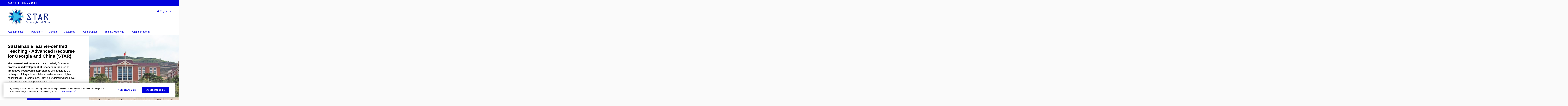

--- FILE ---
content_type: text/html; charset=utf-8
request_url: https://star.ped.muni.cz/
body_size: 12050
content:


<!doctype html>
<!--[if lte IE 9]>    <html lang="en" class="old-browser no-js no-touch"> <![endif]-->
<!--[if IE 9 ]>    <html lang="en" class="ie9 no-js no-touch"> <![endif]-->
<!--[if (gt IE 9)|!(IE)]><!-->
<html class="no-js" lang="en">
<!--<![endif]-->
<head>
    

<meta charset="utf-8" />
<meta name="viewport" content="width=device-width, initial-scale=1.0">

    <meta name="robots" content="index, follow">

<title>Sustainable Teaching – Advanced Recourse for Georgia and China</title>

<meta name="twitter:site" content="@muni_cz">
<meta name="twitter:card" content="summary">

    <meta name="author" content="Masaryk University" />
    <meta name="description" content="The international project STAR exclusively focuses on professional development of teachers in the area of innovative pedagogical approaches with regard to the delivery of high quality and labour market oriented higher education (HE) programmes. Such an undertaking has never been successful in the project countries." />
    <meta name="keywords" content="star, project star" />
    <meta name="twitter:title" content="Sustainable learner-centred Teaching - Advanced Recourse for Georgia and China (STAR) | Sustainable Teaching – Advanced Recourse for Georgia and China" />
    <meta property="og:title" content="Sustainable learner-centred Teaching - Advanced Recourse for Georgia and China (STAR) | Sustainable Teaching – Advanced Recourse for Georgia and China" />
    <meta name="twitter:description" content="The international project STAR exclusively focuses on professional development of teachers in the area of innovative pedagogical approaches with regard to the delivery of high quality and labour market oriented higher education (HE) programmes. Such an undertaking has never been successful in the project countries." />
    <meta property="og:description" content="The international project STAR exclusively focuses on professional development of teachers in the area of innovative pedagogical approaches with regard to the delivery of high quality and labour market oriented higher education (HE) programmes. Such an undertaking has never been successful in the project countries." />
    <meta property="og:image" content="https://cdn.muni.cz/media/2453745/shenzhen-polytechnic.jpg?upscale=false&width=1200" />
    <meta name="twitter:image" content="https://cdn.muni.cz/media/2453745/shenzhen-polytechnic.jpg?upscale=false&width=1200" />
    <meta property="og:url" content="https://star.ped.muni.cz/" />
    <meta property="og:site_name" content="Sustainable Teaching – Advanced Recourse for Georgia and China" />


            <link rel="stylesheet" type="text/css" href="https://cdn.muni.cz/css/MuniWeb/MuniWeb_MU/style.d4e758d911d44b3f7384.css" />
<script type="text/javascript" nonce="abadac89-1638-4f1f-9c11-fdc31354154e">/*! For license information please see muniweb-critical.f2b8e652ef8f9f2a5db3.js.LICENSE.txt */
!function(){function e(n){return e="function"==typeof Symbol&&"symbol"==typeof Symbol.iterator?function(e){return typeof e}:function(e){return e&&"function"==typeof Symbol&&e.constructor===Symbol&&e!==Symbol.prototype?"symbol":typeof e},e(n)}!function(n,t){function o(n,t){return e(n)===t}function i(){return"function"!=typeof t.createElement?t.createElement(arguments[0]):u?t.createElementNS.call(t,"http://www.w3.org/2000/svg",arguments[0]):t.createElement.apply(t,arguments)}function a(){var e=t.body;return e||((e=i(u?"svg":"body")).fake=!0),e}var s=[],c=[],r={_version:"3.3.1",_config:{classPrefix:"",enableClasses:!0,enableJSClass:!0,usePrefixes:!0},_q:[],on:function(e,n){var t=this;setTimeout((function(){n(t[e])}),0)},addTest:function(e,n,t){c.push({name:e,fn:n,options:t})},addAsyncTest:function(e){c.push({name:null,fn:e})}},l=function(){};l.prototype=r,l=new l;var d=t.documentElement,u="svg"===d.nodeName.toLowerCase(),f=r._config.usePrefixes?" -webkit- -moz- -o- -ms- ".split(" "):["",""];r._prefixes=f;var m=r.testStyles=function(e,n,o,s){var c,r,l,u,f="modernizr",m=i("div"),p=a();if(parseInt(o,10))for(;o--;)(l=i("div")).id=s?s[o]:f+(o+1),m.appendChild(l);return(c=i("style")).type="text/css",c.id="s"+f,(p.fake?p:m).appendChild(c),p.appendChild(m),c.styleSheet?c.styleSheet.cssText=e:c.appendChild(t.createTextNode(e)),m.id=f,p.fake&&(p.style.background="",p.style.overflow="hidden",u=d.style.overflow,d.style.overflow="hidden",d.appendChild(p)),r=n(m,e),p.fake?(p.parentNode.removeChild(p),d.style.overflow=u,d.offsetHeight):m.parentNode.removeChild(m),!!r};l.addTest("touch",(function(){var e;if("ontouchstart"in n||n.DocumentTouch&&t instanceof DocumentTouch)e=!0;else{var o=["@media (",f.join("touch-enabled),("),"heartz",")","{#modernizr{top:9px;position:absolute}}"].join("");m(o,(function(n){e=9===n.offsetTop}))}return e})),function(){var e,n,t,i,a,r;for(var d in c)if(c.hasOwnProperty(d)){if(e=[],(n=c[d]).name&&(e.push(n.name.toLowerCase()),n.options&&n.options.aliases&&n.options.aliases.length))for(t=0;t<n.options.aliases.length;t++)e.push(n.options.aliases[t].toLowerCase());for(i=o(n.fn,"function")?n.fn():n.fn,a=0;a<e.length;a++)1===(r=e[a].split(".")).length?l[r[0]]=i:(!l[r[0]]||l[r[0]]instanceof Boolean||(l[r[0]]=new Boolean(l[r[0]])),l[r[0]][r[1]]=i),s.push((i?"":"no-")+r.join("-"))}}(),function(e){var n=d.className,t=l._config.classPrefix||"";if(u&&(n=n.baseVal),l._config.enableJSClass){var o=new RegExp("(^|\\s)"+t+"no-js(\\s|$)");n=n.replace(o,"$1"+t+"js$2")}l._config.enableClasses&&(n+=" "+t+e.join(" "+t),u?d.className.baseVal=n:d.className=n)}(s),delete r.addTest,delete r.addAsyncTest;for(var p=0;p<l._q.length;p++)l._q[p]();n.Modernizr=l}(window,document),(navigator.maxTouchPoints>0||navigator.msMaxTouchPoints>0)&&(document.documentElement.className=document.documentElement.className.replace("no-touch","touch"))}(),function(e){e.oneTimeEvent=function(e,n,t){(t=t||document).addEventListener(e,(function t(o){return document.removeEventListener(e,t),n(o)}),!1)},e.isDocumentReady=!1,document.addEventListener("DocumentReady",(function(){e.isDocumentReady=!0})),e.elementReady=function(n,t){e.isDocumentReady?e.oneTimeEvent("ElementsReady."+n,t):e.oneTimeEvent("DocumentReady",t)},e.elementsReady=function(e,n){var t=function(o){e(o),!1!==n&&document.removeEventListener("ElementsReady",t)};document.addEventListener("ElementsReady",t,!1)},e.documentReady=function(e){document.addEventListener("DocumentReady",e,!1)};var n={};e.dictionary=function(e,t){if(null==t)return n[e];n[e]=t};var t={};e.items=function(e,n){if(null==n)return t[e];t[e]=n}}(window.Page=window.Page||{}),window.addEventListener("mc-consent",(function(e){e.detail.includes("mc-analytics")&&window.clarity&&window.clarity("consent")}));</script>

    

<script nonce="abadac89-1638-4f1f-9c11-fdc31354154e" type="text/javascript" class="mc-analytics">
    var _paq = window._paq = window._paq || [];
    
        _paq.push(['disableCookies']);
        _paq.push(['trackPageView']);
    (function() {
    var u="//analytics-test.ics.muni.cz:3500";
    _paq.push(['setTrackerUrl', u+'matomo.php']);
    _paq.push(['setSiteId', '599']);
    var d=document, g=d.createElement('script'), s=d.getElementsByTagName('script')[0];
    g.type='text/javascript'; g.async=true; g.src=u+'matomo.js'; s.parentNode.insertBefore(g,s);
    })();
</script>




<link rel="shortcut icon" type="image/x-icon" href="https://cdn.muni.cz/Css/_Shared/Favicons/410000.ico" />


    <style type="text/css">.bg-img1{background-position:65% 53%}.bg-img1{background-image:url('https://cdn.muni.cz/media/2453745/shenzhen-polytechnic.jpg?mode=crop&center=0.53,0.65&rnd=131388362530000000&upscale=false&width=1920&height=453');}@media(max-width: 2560px){.bg-img1{background-image:url('https://cdn.muni.cz/media/2453745/shenzhen-polytechnic.jpg?mode=crop&center=0.53,0.65&rnd=131388362530000000&upscale=false&width=1280&height=453');}}@media(max-width: 1920px){.bg-img1{background-image:url('https://cdn.muni.cz/media/2453745/shenzhen-polytechnic.jpg?mode=crop&center=0.53,0.65&rnd=131388362530000000&upscale=false&width=960&height=453');}}@media(max-width: 1600px){.bg-img1{background-image:url('https://cdn.muni.cz/media/2453745/shenzhen-polytechnic.jpg?mode=crop&center=0.53,0.65&rnd=131388362530000000&upscale=false&width=800&height=453');}}@media(max-width: 1239px){.bg-img1{background-image:url('https://cdn.muni.cz/media/2453745/shenzhen-polytechnic.jpg?mode=crop&center=0.53,0.65&rnd=131388362530000000&upscale=false&width=620&height=453');}}@media(max-width: 1023px){.bg-img1{background-image:url('https://cdn.muni.cz/media/2453745/shenzhen-polytechnic.jpg?mode=crop&center=0.53,0.65&rnd=131388362530000000&upscale=false&width=512&height=464');}}@media(max-width: 767px){.bg-img1{background-image:url('https://cdn.muni.cz/media/2453745/shenzhen-polytechnic.jpg?mode=crop&center=0.53,0.65&rnd=131388362530000000&upscale=false&width=768&height=446');}}@media(max-width: 479px){.bg-img1{background-image:url('https://cdn.muni.cz/media/2453745/shenzhen-polytechnic.jpg?mode=crop&center=0.53,0.65&rnd=131388362530000000&upscale=false&width=480&height=303');}}.bg-img1 {max-width: 2880px}@media(max-width:767px){.bg-img1.box-hero__img:before{padding-top:67%}}</style>







    
</head>

<body>
            <p class="menu-accessibility">
            <a title="Go to main content (shortcut: Alt + 2)" accesskey="2" href="#main">
                Go to main content
            </a>
            <span class="hide">|</span>
            <a href="#menu-main">Go to main menu</a>
        </p>

    
    

    <header class="header-min">
        <div class="row-main">
            <p class="header-min__logo" role="banner">
                <a href="https://www.muni.cz/en" target="_blank">
                        <svg xmlns="http://www.w3.org/2000/svg" viewbox="0 0 259.7 12.8">
        <desc>Masaryk University</desc>
            <path d="M0,0.11l0,12.6l1.96,0l0,-12.6l-1.96,0Zm2.03,0l1.23,12.6l0.66,0l-1.22,-12.6l-0.67,0Zm3.19,0l-1.22,12.6l0.66,0l1.23,-12.6l-0.67,0Zm0.74,0l0,12.6l1.98,0l0,-12.6l-1.98,0Zm8.71,0l-1.8,12.6l1.98,0l0.49,-3.67l2.44,0l0.49,3.67l2.02,0l-1.8,-12.6l-1.89,0l0.93,7.13l-1.96,0l0.95,-7.13l-1.85,0Zm14.49,12.71c1.64,0 3.17,-1.32 3.17,-3.01l0,-1.31c0,-1.57 -1.24,-2.76 -2.88,-3.04c-0.72,-0.13 -1.48,-0.36 -1.48,-1.21l0,-1.17c0,-0.68 0.61,-1.17 1.19,-1.17c0.58,0 1.19,0.49 1.19,1.17l0,0.7l1.98,0l0,-0.77c0,-1.69 -1.53,-3.01 -3.17,-3.01c-1.64,0 -3.17,1.32 -3.17,3.01l0,1.31c0,1.68 1.24,2.65 2.79,2.95c0.83,0.17 1.57,0.45 1.57,1.3l0,1.17c0,0.68 -0.61,1.17 -1.19,1.17c-0.58,0 -1.19,-0.49 -1.19,-1.17l0,-0.68l-1.98,0l0,0.75c0,1.69 1.53,3.01 3.17,3.01Zm10.71,-12.71l-1.8,12.6l1.98,0l0.49,-3.67l2.44,0l0.49,3.67l2.02,0l-1.8,-12.6l-1.89,0l0.93,7.13l-1.96,0l0.95,-7.13l-1.85,0Zm11.7,0l0,12.6l1.98,0l0,-4.95l0.94,0l1.83,4.95l2.14,0l-2.08,-5.36c0.91,-0.56 1.47,-1.57 1.47,-2.58l0,-1.65c0,-1.64 -1.37,-3.01 -3,-3.01l-3.28,0Zm2.9,5.76l-0.92,0l0,-3.96l0.92,0c0.74,0 1.42,0.5 1.42,1.3l0,1.13c0,1.13 -0.5,1.53 -1.42,1.53Zm11.54,2.07l0,4.77l1.89,0l0,-4.77l2.77,-7.83l-2.04,0l-1.67,5.08l-1.67,-5.08l-2.06,0l2.78,7.83Zm10.89,-7.83l0,12.6l1.98,0l0,-12.6l-1.98,0Zm2.08,6.26l2.4,6.34l2.14,0l-2.47,-6.43l2.29,-6.17l-2.07,0l-2.29,6.26Zm22.61,-6.26l0,9.7c0,1.69 1.53,3.01 3.17,3.01c1.64,0 3.17,-1.32 3.17,-3.01l0,-9.7l-1.98,0l0,9.63c0,0.68 -0.61,1.17 -1.19,1.17c-0.58,0 -1.19,-0.49 -1.19,-1.17l0,-9.63l-1.98,0Zm12.44,0l0,12.6l1.98,0l0,-12.6l-1.98,0Zm2.05,0l1.87,12.6l0.69,0l-1.87,-12.6l-0.69,0Zm2.63,0l0,12.6l1.98,0l0,-12.6l-1.98,0Zm8.55,11.9l0,0.7l5.38,0l0,-0.7l-1.71,0l0,-11.2l1.71,0l0,-0.7l-5.38,0l0,0.7l1.69,0l0,11.2l-1.69,0Zm11.63,-11.9l1.76,12.6l1.87,0l-1.63,-12.6l-2,0Zm5.34,0l-1.63,12.6l1.87,0l1.76,-12.6l-2,0Zm8.1,12.6l6.02,0l0,-1.8l-4.04,0l0,-3.92l3.82,0l0,-1.8l-3.82,0l0,-3.28l4.04,0l0,-1.8l-6.02,0l0,12.6Zm12.64,-12.6l0,12.6l1.98,0l0,-4.95l0.94,0l1.83,4.95l2.14,0l-2.08,-5.36c0.91,-0.56 1.47,-1.57 1.47,-2.58l0,-1.65c0,-1.64 -1.37,-3.01 -3,-3.01l-3.28,0Zm2.9,5.76l-0.92,0l0,-3.96l0.92,0c0.74,0 1.42,0.5 1.42,1.3l0,1.13c0,1.13 -0.5,1.53 -1.42,1.53Zm12.49,6.95c1.64,0 3.17,-1.32 3.17,-3.01l0,-1.31c0,-1.57 -1.24,-2.76 -2.88,-3.04c-0.72,-0.13 -1.48,-0.36 -1.48,-1.21l0,-1.17c0,-0.68 0.61,-1.17 1.19,-1.17c0.58,0 1.19,0.49 1.19,1.17l0,0.7l1.98,0l0,-0.77c0,-1.69 -1.53,-3.01 -3.17,-3.01c-1.64,0 -3.17,1.32 -3.17,3.01l0,1.31c0,1.68 1.24,2.65 2.79,2.95c0.83,0.17 1.57,0.45 1.57,1.3l0,1.17c0,0.68 -0.61,1.17 -1.19,1.17c-0.58,0 -1.19,-0.49 -1.19,-1.17l0,-0.68l-1.98,0l0,0.75c0,1.69 1.53,3.01 3.17,3.01Zm9.9,-0.81l0,0.7l5.38,0l0,-0.7l-1.71,0l0,-11.2l1.71,0l0,-0.7l-5.38,0l0,0.7l1.69,0l0,11.2l-1.69,0Zm14.31,-10.1l0,10.8l1.98,0l0,-10.8l2.86,0l0,-1.8l-7.7,0l0,1.8l2.86,0Zm12.64,6.03l0,4.77l1.89,0l0,-4.77l2.77,-7.83l-2.04,0l-1.67,5.08l-1.67,-5.08l-2.06,0l2.78,7.83Z" />
    </svg>

                </a>
            </p>
        </div>
    </header>

            <header class="header">
                <div class="header__wrap">
                    <div class="row-main">
                            <p class="header__logo" role="banner">
                                        <img src="/media/3153210/logo.png?mode=pad&amp;rnd=132076635110000000" class="main-logo" alt="Sustainable Teaching – Advanced Recourse for Georgia and China" width="300" height="122" />

                            </p>

                    <div class="header__side">
                        

                        
    <nav class="menu-lang menu-lang--select" aria-label="Language selection">
        <p class="menu-lang__selected">
            <span class="link menu-lang__selected__link">
                <span class="icon icon-globe"></span> English
            </span>
        </p>
        <p class="menu-lang__popup">
                <a href="/ka"
                   rel="alternate"
                   hreflang="ka"
                   lang="ka" class="menu-lang__popup__link">
                    ქართული
                </a>
                <a href="/zh"
                   rel="alternate"
                   hreflang="zh"
                   lang="zh" class="menu-lang__popup__link">
                    中文
                </a>
        </p>
    </nav>

                        
                        <!-- placeholder pro externí přihlášení (desktop) -->
                        <div class="user-menu-ext-std" style="display:none;"></div>                        


                        <nav class="menu-mobile" role="navigation">
                            <ul class="menu-mobile__list">

                                
    <li class="menu-mobile__item">
            <nav class="menu-lang menu-lang--select" aria-label="Language selection">
                <p class="menu-lang__selected">
                    <span class="link menu-lang__selected__link">
                        <span class="icon icon-globe"></span>
                    </span>
                </p>
                <p class="menu-lang__popup">
                        <a href="/ka"
                           rel="alternate"
                           hreflang="ka"
                           lang="ka" class="menu-lang__popup__link">
                            ქართული
                        </a>
                        <a href="/zh"
                           rel="alternate"
                           hreflang="zh"
                           lang="zh" class="menu-lang__popup__link">
                            中文
                        </a>
                </p>
            </nav>
    </li>

                                
                                <li class="user-menu-ext-mobile" style="display:none;"></li>



                                    <li class="menu-mobile__item">
                                        <a href="#" class="menu-mobile__link menu-mobile__link--burger">
                                            <span class="menu-mobile__burger"><span></span></span>
                                        </a>
                                    </li>
                            </ul>
                        </nav>

                    </div>

                            <nav id="menu-main" class="menu-primary" role="navigation">
                                <div class="menu-primary__holder">
                                    <div class="menu-primary__wrap">

    <ul class="menu-primary__list">
            <li class="menu-primary__item with-submenu">
        <span class="menu-primary__links">
            <a href="/about-project" class="menu-primary__link">
                <span class="menu-primary__inner">About project</span>
                    <span class="icon icon-angle-down"></span>
                
            </a>
                <a href="#" class="menu-primary__toggle icon icon-angle-down" aria-hidden="true"></a>
        </span>
            <div class="menu-submenu">
                    <ul class="menu-submenu__list">
            <li class="menu-submenu__item ">
        <span class="">
            <a href="/about-project/project-overview" class="menu-submenu__link">
                <span class="menu-primary__inner">Project overview</span>
                
            </a>
        </span>
    </li>
    <li class="menu-submenu__item ">
        <span class="">
            <a href="/about-project/our-objectives" class="menu-submenu__link">
                <span class="menu-primary__inner">Our objectives</span>
                
            </a>
        </span>
    </li>
    <li class="menu-submenu__item ">
        <span class="">
            <a href="/about-project/innovation" class="menu-submenu__link">
                <span class="menu-primary__inner">Innovation</span>
                
            </a>
        </span>
    </li>
    <li class="menu-submenu__item ">
        <span class="">
            <a href="/about-project/outcomes" class="menu-submenu__link">
                <span class="menu-primary__inner">Outcomes</span>
                
            </a>
        </span>
    </li>
    </ul>

            </div>
    </li>
    <li class="menu-primary__item with-submenu">
        <span class="menu-primary__links">
            <a href="/partners" class="menu-primary__link">
                <span class="menu-primary__inner">Partners</span>
                    <span class="icon icon-angle-down"></span>
                
            </a>
                <a href="#" class="menu-primary__toggle icon icon-angle-down" aria-hidden="true"></a>
        </span>
            <div class="menu-submenu">
                    <ul class="menu-submenu__list">
    <li class="menu-submenu__item ">
        <span class="menu-primary__links">
            <a href="/partners" class="menu-submenu__link">
                <span class="menu-primary__inner">Partners</span>
                
            </a>
        </span>
    </li>
            <li class="menu-submenu__item ">
        <span class="">
            <a href="/partners/bulgaria" class="menu-submenu__link">
                <span class="menu-primary__inner">Bulgaria</span>
                
            </a>
        </span>
    </li>
    <li class="menu-submenu__item ">
        <span class="">
            <a href="/partners/china" class="menu-submenu__link">
                <span class="menu-primary__inner">China</span>
                
            </a>
        </span>
    </li>
    <li class="menu-submenu__item ">
        <span class="">
            <a href="/partners/czech-republic" class="menu-submenu__link">
                <span class="menu-primary__inner">Czech Republic</span>
                
            </a>
        </span>
    </li>
    <li class="menu-submenu__item ">
        <span class="">
            <a href="/partners/denmark" class="menu-submenu__link">
                <span class="menu-primary__inner">Denmark</span>
                
            </a>
        </span>
    </li>
    <li class="menu-submenu__item ">
        <span class="">
            <a href="/partners/georgia" class="menu-submenu__link">
                <span class="menu-primary__inner">Georgia</span>
                
            </a>
        </span>
    </li>
    <li class="menu-submenu__item ">
        <span class="">
            <a href="/partners/portugal" class="menu-submenu__link">
                <span class="menu-primary__inner">Portugal</span>
                
            </a>
        </span>
    </li>
    </ul>

            </div>
    </li>
    <li class="menu-primary__item ">
        <span class="">
            <a href="/contact" class="menu-primary__link">
                <span class="menu-primary__inner">Contact</span>
                
            </a>
        </span>
    </li>
    <li class="menu-primary__item with-submenu">
        <span class="menu-primary__links">
            <a href="/outcomes" class="menu-primary__link">
                <span class="menu-primary__inner">Outcomes</span>
                    <span class="icon icon-angle-down"></span>
                
            </a>
                <a href="#" class="menu-primary__toggle icon icon-angle-down" aria-hidden="true"></a>
        </span>
            <div class="menu-submenu">
                    <ul class="menu-submenu__list">
    <li class="menu-submenu__item ">
        <span class="menu-primary__links">
            <a href="/outcomes" class="menu-submenu__link">
                <span class="menu-primary__inner">Outcomes</span>
                
            </a>
        </span>
    </li>
            <li class="menu-submenu__item ">
        <span class="">
            <a href="/outcomes/interim-conference-zhanjiang" class="menu-submenu__link">
                <span class="menu-primary__inner">Interim conference Zhanjiang</span>
                
            </a>
        </span>
    </li>
    <li class="menu-submenu__item ">
        <span class="">
            <a href="/outcomes/manual" class="menu-submenu__link">
                <span class="menu-primary__inner">Manual</span>
                
            </a>
        </span>
    </li>
    <li class="menu-submenu__item ">
        <span class="">
            <a href="/outcomes/lct-training-in-georgia-and-china" class="menu-submenu__link">
                <span class="menu-primary__inner">LCT Training in Georgia and China</span>
                
            </a>
        </span>
    </li>
    <li class="menu-submenu__item ">
        <span class="">
            <a href="/outcomes/continuous-professional-development-cpd" class="menu-submenu__link">
                <span class="menu-primary__inner">Continuous Professional Development (CPD)</span>
                
            </a>
        </span>
    </li>
    <li class="menu-submenu__item ">
        <span class="">
            <a href="/outcomes/dissemination" class="menu-submenu__link">
                <span class="menu-primary__inner">Dissemination</span>
                
            </a>
        </span>
    </li>
    <li class="menu-submenu__item ">
        <span class="">
            <a href="/outcomes/inter-project-coaching" class="menu-submenu__link">
                <span class="menu-primary__inner">Inter-project coaching</span>
                
            </a>
        </span>
    </li>
    <li class="menu-submenu__item ">
        <span class="">
            <a href="/outcomes/needs-assessment-summary" class="menu-submenu__link">
                <span class="menu-primary__inner">Needs assessment summary</span>
                
            </a>
        </span>
    </li>
    </ul>

            </div>
    </li>
    <li class="menu-primary__item ">
        <span class="">
            <a href="/conferences" class="menu-primary__link">
                <span class="menu-primary__inner">Conferences</span>
                
            </a>
        </span>
    </li>
    <li class="menu-primary__item with-submenu">
        <span class="menu-primary__links">
            <a href="/projects-meetings" class="menu-primary__link">
                <span class="menu-primary__inner">Project's&#160;Meetings</span>
                    <span class="icon icon-angle-down"></span>
                
            </a>
                <a href="#" class="menu-primary__toggle icon icon-angle-down" aria-hidden="true"></a>
        </span>
            <div class="menu-submenu">
                    <ul class="menu-submenu__list">
    <li class="menu-submenu__item ">
        <span class="menu-primary__links">
            <a href="/projects-meetings" class="menu-submenu__link">
                <span class="menu-primary__inner">Project's&#160;Meetings</span>
                
            </a>
        </span>
    </li>
            <li class="menu-submenu__item ">
        <span class="">
            <a href="/projects-meetings/projects-meeting-brno" class="menu-submenu__link">
                <span class="menu-primary__inner">Project's&#160;meeting Brno</span>
                
            </a>
        </span>
    </li>
    <li class="menu-submenu__item ">
        <span class="">
            <a href="/projects-meetings/projects-meeting-ruse" class="menu-submenu__link">
                <span class="menu-primary__inner">Project's&#160;meeting Ruse</span>
                
            </a>
        </span>
    </li>
    <li class="menu-submenu__item ">
        <span class="">
            <a href="/projects-meetings/projects-meeting-coimbra" class="menu-submenu__link">
                <span class="menu-primary__inner">Project's&#160;meeting Coimbra</span>
                
            </a>
        </span>
    </li>
    <li class="menu-submenu__item ">
        <span class="">
            <a href="/projects-meetings/projects-meeting-zhanjiang" class="menu-submenu__link">
                <span class="menu-primary__inner">Project's&#160;meeting Zhanjiang</span>
                
            </a>
        </span>
    </li>
    <li class="menu-submenu__item ">
        <span class="">
            <a href="/projects-meetings/projects-meeting-tbilisi" class="menu-submenu__link">
                <span class="menu-primary__inner">Project's&#160;meeting Tbilisi</span>
                
            </a>
        </span>
    </li>
    <li class="menu-submenu__item ">
        <span class="">
            <a href="/projects-meetings/projects-meeting-brno-2" class="menu-submenu__link">
                <span class="menu-primary__inner">Project's&#160;meeting Brno 2</span>
                
            </a>
        </span>
    </li>
    <li class="menu-submenu__item ">
        <span class="">
            <a href="/projects-meetings/projects-meeting-tbilisi-2" class="menu-submenu__link">
                <span class="menu-primary__inner">Project's&#160;meeting Tbilisi 2</span>
                
            </a>
        </span>
    </li>
    </ul>

            </div>
    </li>
    <li class="menu-primary__item ">
        <span class="">
            <a href="/online-platform" class="menu-primary__link">
                <span class="menu-primary__inner">Online Platform</span>
                
            </a>
        </span>
    </li>
    </ul>






                                    </div>
                                   
                                        <a href="#" class="menu-primary__title">
                                            <span></span>
                                            &nbsp;
                                        </a>
                                    
                                    <div class="menu-primary__main-toggle" aria-hidden="true"></div>
                                </div>
                            </nav>
                    </div>
                </div>
                





            </header>


    <main id="main" class="main main--nobreadcrumbs">


        
                        


        <div class="box-hero u-mb-0 box-hero--bordered box-hero--size-m box-hero--autosize-img">


    <div class="row-main">

    <div class="box-hero__img  bg-img1"></div>

<div class="box-hero__content">
    <div class="box-hero__content-inner">
        
                        



        <div class=" u-mb-30">

    <h3 style="text-align: left;"><span>S</span><span>ustainable learner-centred Teaching -&#160;Advanced Recourse for Georgia and China (STAR)</span></h3>
<p style="text-align: left;">The <strong>international project</strong> <strong>STAR</strong> <span>e</span>xclusively focuses on <strong>professional development of teachers in the area of innovative pedagogical approaches</strong> with regard to the delivery of high quality and labour market oriented higher education (HE) programmes. Such an undertaking has never been successful in the project countries.</p>
<p><span class="big-text">Duration:</span> <strong>15.&#160;10.&#160;2016 – 15.&#160;10.&#160;2019</strong></p>



        </div>

                        

<p class="btn-wrap btn-wrap--center">
        <a class="btn btn-primary btn-s" href="/about-project/project-overview">
            <span>
                                                Project overview
                                            </span>
        </a>
</p>


                        




    <h4 style="text-align: center;"><a rel="noopener" href="/media/3091025/flyer_triple_pages.pdf" target="_blank" title="flyer_triple_pages.pdf" data-udi="umb://media/50877d2523a846c0bb1a1b8b5c1d5d4d">Project flyer (.pdf)</a></h4>











    </div>
</div>

    </div> 

     </div>





            <div class="row-main  u-mt-50 u-mb-30">
                        



        <div class=" u-mb-30">

    <h3 style="text-align: center;">Partners</h3>



        </div>

        </div>
            <div class="row-main  u-mb-0">
        <div class="grid">
        <div class="grid__cell size--l--2-12 size--m--4-12 size--xs--1-2 ">
                        
<article class="box-alternative">
        <a href="/partners/bulgaria" class="box-alternative__inner" >
    <p class="box-alternative__img">
        <img src="https://cdn.muni.cz/media/1960782/flag_of_bulgariasvg.png?mode=crop&amp;center=0.5,0.5&amp;rnd=131324282370000000&amp;heightratio=1.0555&width=270" srcset="https://cdn.muni.cz/media/1960782/flag_of_bulgariasvg.png?mode=crop&amp;center=0.5,0.5&amp;rnd=131324282370000000&amp;heightratio=1.0555&amp;width=179 179w,https://cdn.muni.cz/media/1960782/flag_of_bulgariasvg.png?mode=crop&amp;center=0.5,0.5&amp;rnd=131324282370000000&amp;heightratio=1.0555&amp;width=359 359w" sizes="(min-width:1240px) 179px,(min-width:1024px) calc((100vw - 30px) * 0.3333 - 20px),(min-width:768px) calc((100vw - 10px) * 0.5 - 20px),calc((100vw - 10px) * 0.5 - 20px)" width="270" height="285" alt="Bulgaria" />
    </p>
    <div class="box-alternative__content">
        <h4 class="box-alternative__title">Bulgaria</h4>
        <p class="box-alternative__author"></p>
    </div>
        </a>
</article>
        </div>
        <div class="grid__cell size--l--2-12 size--m--4-12 size--xs--1-2 ">
                        
<article class="box-alternative">
        <a href="/partners/china" class="box-alternative__inner" >
    <p class="box-alternative__img">
        <img src="https://cdn.muni.cz/media/1960788/china-flag.png?mode=crop&amp;center=0.16,0.37&amp;rnd=131324282400000000&amp;heightratio=1.0555&width=270" srcset="https://cdn.muni.cz/media/1960788/china-flag.png?mode=crop&amp;center=0.16,0.37&amp;rnd=131324282400000000&amp;heightratio=1.0555&amp;width=179 179w,https://cdn.muni.cz/media/1960788/china-flag.png?mode=crop&amp;center=0.16,0.37&amp;rnd=131324282400000000&amp;heightratio=1.0555&amp;width=359 359w" sizes="(min-width:1240px) 179px,(min-width:1024px) calc((100vw - 30px) * 0.3333 - 20px),(min-width:768px) calc((100vw - 10px) * 0.5 - 20px),calc((100vw - 10px) * 0.5 - 20px)" width="270" height="285" alt="China" />
    </p>
    <div class="box-alternative__content">
        <h4 class="box-alternative__title">China</h4>
        <p class="box-alternative__author"></p>
    </div>
        </a>
</article>
        </div>
        <div class="grid__cell size--l--2-12 size--m--4-12 size--xs--1-2 ">
                        
<article class="box-alternative">
        <a href="/partners/czech-republic" class="box-alternative__inner" >
    <p class="box-alternative__img">
        <img src="https://cdn.muni.cz/media/1960787/flag_of_the_czech_republicsvg.png?mode=crop&amp;center=0.5,0.5&amp;rnd=131324282400000000&amp;heightratio=1.0555&width=270" srcset="https://cdn.muni.cz/media/1960787/flag_of_the_czech_republicsvg.png?mode=crop&amp;center=0.5,0.5&amp;rnd=131324282400000000&amp;heightratio=1.0555&amp;width=179 179w,https://cdn.muni.cz/media/1960787/flag_of_the_czech_republicsvg.png?mode=crop&amp;center=0.5,0.5&amp;rnd=131324282400000000&amp;heightratio=1.0555&amp;width=359 359w" sizes="(min-width:1240px) 179px,(min-width:1024px) calc((100vw - 30px) * 0.3333 - 20px),(min-width:768px) calc((100vw - 10px) * 0.5 - 20px),calc((100vw - 10px) * 0.5 - 20px)" width="270" height="285" alt="Czech Republic" />
    </p>
    <div class="box-alternative__content">
        <h4 class="box-alternative__title">Czech Republic</h4>
        <p class="box-alternative__author"></p>
    </div>
        </a>
</article>
        </div>
        <div class="grid__cell size--l--2-12 size--m--4-12 size--xs--1-2 ">
                        
<article class="box-alternative">
        <a href="/partners/denmark" class="box-alternative__inner" >
    <p class="box-alternative__img">
        <img src="https://cdn.muni.cz/media/1960784/flag_of_denmarksvg.png?mode=crop&amp;center=0.54,0.50&amp;rnd=131324282380000000&amp;heightratio=1.0555&width=270" srcset="https://cdn.muni.cz/media/1960784/flag_of_denmarksvg.png?mode=crop&amp;center=0.54,0.50&amp;rnd=131324282380000000&amp;heightratio=1.0555&amp;width=179 179w,https://cdn.muni.cz/media/1960784/flag_of_denmarksvg.png?mode=crop&amp;center=0.54,0.50&amp;rnd=131324282380000000&amp;heightratio=1.0555&amp;width=359 359w" sizes="(min-width:1240px) 179px,(min-width:1024px) calc((100vw - 30px) * 0.3333 - 20px),(min-width:768px) calc((100vw - 10px) * 0.5 - 20px),calc((100vw - 10px) * 0.5 - 20px)" width="270" height="285" alt="Denmark" />
    </p>
    <div class="box-alternative__content">
        <h4 class="box-alternative__title">Denmark</h4>
        <p class="box-alternative__author"></p>
    </div>
        </a>
</article>
        </div>
        <div class="grid__cell size--l--2-12 size--m--4-12 size--xs--1-2 ">
                        
<article class="box-alternative">
        <a href="/partners/georgia" class="box-alternative__inner" >
    <p class="box-alternative__img">
        <img src="https://cdn.muni.cz/media/1960785/flag_of_georgiasvg.png?mode=crop&amp;center=0.5,0.5&amp;rnd=131324282380000000&amp;heightratio=1.0555&width=270" srcset="https://cdn.muni.cz/media/1960785/flag_of_georgiasvg.png?mode=crop&amp;center=0.5,0.5&amp;rnd=131324282380000000&amp;heightratio=1.0555&amp;width=179 179w,https://cdn.muni.cz/media/1960785/flag_of_georgiasvg.png?mode=crop&amp;center=0.5,0.5&amp;rnd=131324282380000000&amp;heightratio=1.0555&amp;width=359 359w" sizes="(min-width:1240px) 179px,(min-width:1024px) calc((100vw - 30px) * 0.3333 - 20px),(min-width:768px) calc((100vw - 10px) * 0.5 - 20px),calc((100vw - 10px) * 0.5 - 20px)" width="270" height="285" alt="Georgia" />
    </p>
    <div class="box-alternative__content">
        <h4 class="box-alternative__title">Georgia</h4>
        <p class="box-alternative__author"></p>
    </div>
        </a>
</article>
        </div>
        <div class="grid__cell size--l--2-12 size--m--4-12 size--xs--1-2 ">
                        
<article class="box-alternative">
        <a href="/partners/portugal" class="box-alternative__inner" >
    <p class="box-alternative__img">
        <img src="https://cdn.muni.cz/media/1960786/flag_of_portugalsvg.png?mode=crop&amp;center=0.5,0.5&amp;rnd=131324282390000000&amp;heightratio=1.0555&width=270" srcset="https://cdn.muni.cz/media/1960786/flag_of_portugalsvg.png?mode=crop&amp;center=0.5,0.5&amp;rnd=131324282390000000&amp;heightratio=1.0555&amp;width=179 179w,https://cdn.muni.cz/media/1960786/flag_of_portugalsvg.png?mode=crop&amp;center=0.5,0.5&amp;rnd=131324282390000000&amp;heightratio=1.0555&amp;width=359 359w" sizes="(min-width:1240px) 179px,(min-width:1024px) calc((100vw - 30px) * 0.3333 - 20px),(min-width:768px) calc((100vw - 10px) * 0.5 - 20px),calc((100vw - 10px) * 0.5 - 20px)" width="270" height="285" alt="Portugal" />
    </p>
    <div class="box-alternative__content">
        <h4 class="box-alternative__title">Portugal</h4>
        <p class="box-alternative__author"></p>
    </div>
        </a>
</article>
        </div>
        </div>
        </div>
            <div class="row-main  u-mt-0">
                        

<p class="btn-wrap btn-wrap--center u-mt-0">
        <a class="btn btn-primary btn-border btn-s" href=/partners>
            <span>
                                                More information
                                            </span>
        </a>
</p>


        </div>
    <div class="box-bg box-bg--white-border box-bg--full u-mt-50 ">
            <div class="row-main">
                        



        <div class=" u-mb-30">

    <h3 style="text-align: center;">Our objectives</h3>



        </div>

                        




    

        <div class="grid">
        <div class="grid__cell size--l--4-12 size--m--6-12 ">
                        
<article class="box-alternative">
        <a href="/about-project/our-objectives" class="box-alternative__inner" >
    <p class="box-alternative__img">
        <img src="https://cdn.muni.cz/media/3002400/131105_1uu.jpg?mode=crop&amp;center=0.52,0.61&amp;rnd=131478798250000000&amp;heightratio=1.0555&width=270" srcset="https://cdn.muni.cz/media/3002400/131105_1uu.jpg?mode=crop&amp;center=0.52,0.61&amp;rnd=131478798250000000&amp;heightratio=1.0555&amp;width=377 377w,https://cdn.muni.cz/media/3002400/131105_1uu.jpg?mode=crop&amp;center=0.52,0.61&amp;rnd=131478798250000000&amp;heightratio=1.0555&amp;width=477 477w,https://cdn.muni.cz/media/3002400/131105_1uu.jpg?mode=crop&amp;center=0.52,0.61&amp;rnd=131478798250000000&amp;heightratio=1.0555&amp;width=738 738w" sizes="(min-width:1240px) 377px,(min-width:1024px) calc((100vw - 30px) * 0.5 - 20px),(min-width:768px) calc((100vw - 10px) * 1 - 20px),calc((100vw - 10px) * 1 - 20px)" width="270" height="285" alt="Build capacity at PC institutions for implementing learner-centred teaching" />
    </p>
    <div class="box-alternative__content">
        <h4 class="box-alternative__title">Build capacity at PC institutions for implementing learner-centred teaching</h4>
        <p class="box-alternative__author"></p>
    </div>
        </a>
</article>
        </div>
        <div class="grid__cell size--l--4-12 size--m--6-12 ">
                        
<article class="box-alternative">
        <a href="/about-project/our-objectives#raise" class="box-alternative__inner" >
    <p class="box-alternative__img">
        <img src="https://cdn.muni.cz/media/3002398/131105_1uu-4.jpg?mode=crop&amp;center=0.40,0.46&amp;rnd=131478798210000000&amp;heightratio=1.0555&width=270" srcset="https://cdn.muni.cz/media/3002398/131105_1uu-4.jpg?mode=crop&amp;center=0.40,0.46&amp;rnd=131478798210000000&amp;heightratio=1.0555&amp;width=377 377w,https://cdn.muni.cz/media/3002398/131105_1uu-4.jpg?mode=crop&amp;center=0.40,0.46&amp;rnd=131478798210000000&amp;heightratio=1.0555&amp;width=477 477w,https://cdn.muni.cz/media/3002398/131105_1uu-4.jpg?mode=crop&amp;center=0.40,0.46&amp;rnd=131478798210000000&amp;heightratio=1.0555&amp;width=738 738w" sizes="(min-width:1240px) 377px,(min-width:1024px) calc((100vw - 30px) * 0.5 - 20px),(min-width:768px) calc((100vw - 10px) * 1 - 20px),calc((100vw - 10px) * 1 - 20px)" width="270" height="285" alt="Raise awareness about learner-centred learning in PC institutions and in society at large" />
    </p>
    <div class="box-alternative__content">
        <h4 class="box-alternative__title">Raise awareness about learner-centred learning in PC institutions and in society at large</h4>
        <p class="box-alternative__author"></p>
    </div>
        </a>
</article>
        </div>
        <div class="grid__cell size--l--4-12 size--m--6-12 ">
                        
<article class="box-alternative">
        <a href="/about-project/our-objectives#create" class="box-alternative__inner" >
    <p class="box-alternative__img">
        <img src="https://cdn.muni.cz/media/3002402/131405-6.jpg?mode=crop&amp;center=0.47,0.45&amp;rnd=131478798280000000&amp;heightratio=1.0555&width=270" srcset="https://cdn.muni.cz/media/3002402/131405-6.jpg?mode=crop&amp;center=0.47,0.45&amp;rnd=131478798280000000&amp;heightratio=1.0555&amp;width=377 377w,https://cdn.muni.cz/media/3002402/131405-6.jpg?mode=crop&amp;center=0.47,0.45&amp;rnd=131478798280000000&amp;heightratio=1.0555&amp;width=477 477w,https://cdn.muni.cz/media/3002402/131405-6.jpg?mode=crop&amp;center=0.47,0.45&amp;rnd=131478798280000000&amp;heightratio=1.0555&amp;width=738 738w" sizes="(min-width:1240px) 377px,(min-width:1024px) calc((100vw - 30px) * 0.5 - 20px),(min-width:768px) calc((100vw - 10px) * 1 - 20px),calc((100vw - 10px) * 1 - 20px)" width="270" height="285" alt="Create a basis for cooperation through international network for exchange of experience" />
    </p>
    <div class="box-alternative__content">
        <h4 class="box-alternative__title">Create a basis for cooperation through international network for exchange of experience</h4>
        <p class="box-alternative__author"></p>
    </div>
        </a>
</article>
        </div>
        </div>











                        

<p class="btn-wrap btn-wrap--center u-mt-0">
        <a class="btn btn-primary btn-border btn-s" href=/about-project/our-objectives>
            <span>
                                                More information
                                            </span>
        </a>
</p>


        </div>
        </div>
                        


<div class="box-quote">

        <div class="row-main">

    <blockquote>
            <p>“The key objective is to address the shortcomings in higher education across Georgia and China by systematically engaging HEIs in new practices with a&#160;learner-centred focus”</p>
        <cite>Project STAR</cite>
    </blockquote>

        </div>

</div>

    <div class="box-bg box-bg--white-border box-bg--full u-mt-0 u-mb-0 ">
            <div class="row-main">
                        

<p class="btn-wrap btn-wrap--center u-mt-30 u-mb-50">
</p>


        </div>
        </div>
            <div class="row-main ">
        <div class="grid">
        <div class="grid__cell size--s--1-2 ">
                        



        <div class="box-content">

    <h3 style="text-align: center;">Do you want to contact us? </h3>



        </div>

                        

<p class="btn-wrap btn-wrap--center">
        <a class="btn btn-primary btn-s" href=>
            <span>
                                                Steering board
                                            </span>
        </a>
</p>


        </div>
        <div class="grid__cell size--s--1-2 ">
                        <div class="ajax-form-container" id="ajax-form-container1">

<div class="iframe-container  pdf-loading" id="pdf-1" style="padding-top: 75%">
    <script nonce="abadac89-1638-4f1f-9c11-fdc31354154e">
        (function () {
            var done = false;
            var spinner;
            Page.elementReady('ajax-form-container1', function () {
                if (!done) {
                    spinner = ClientControls.spinner.start({ "target": $('#pdf-1'), "background": true, "overlay": false, "size": "Large" });
                }
            });

            window.addEventListener("message", loaded, false);
            function loaded(e) {
                if (e.data.command === "magazineLoaded") {
                    window.removeEventListener("magazineLoaded", loaded, true);
                    done = true;
                    if (spinner) {
                        ClientControls.spinner.stop(spinner);
                    }
                    document.getElementById('pdf-1').classList.remove('pdf-loading');
                }
            }
        }) ();
    </script>
    
    <iframe src="/scripts/libs/pdf/5.4.394/web/app?v=1&file=/media/3091024/flyer_single_pages.pdf" class="iframe"></iframe>
</div></div>
        </div>
        </div>
        </div>










    </main>


        <footer class="footer">




    <div class="footer-custom  u-pt-50">
        
            <div class="row-main ">
                        

    <p class="image  u-mt-0 u-mb-0 u-pt-0 u-pb-0 center">
                    <img src="https://cdn.muni.cz/media/3003324/star-170824-export.png?mode=crop&amp;center=0.5,0.5&amp;rnd=131485001150000000&width=600" alt="No description"  />

    </p>




                        



        <div class=" u-mt-0 u-mb-0 u-pt-0 u-pb-0">

    <hr />
<p> </p>



        </div>

        </div>
            <div class="row-main  u-mt-0 u-mb-0 u-pt-0 u-pb-0">
        <div class="grid grid--bottom">
        <div class="grid__cell size--l--8-12 size--m--7-12 ">
                        




    

        <div class="grid">
        <div class="grid__cell size--s--1-2 ">
                        

    <div class="image  u-mt-0 u-mb-0 u-pt-0 u-pb-0">
                    <img src="https://cdn.muni.cz/media/3002404/vlajky-samotne.png?mode=crop&amp;center=0.5,0.5&amp;rnd=131478812330000000&width=377"
                 srcset="https://cdn.muni.cz/media/3002404/vlajky-samotne.png?mode=crop&amp;center=0.5,0.5&amp;rnd=131478812330000000&amp;width=270 270w,https://cdn.muni.cz/media/3002404/vlajky-samotne.png?mode=crop&amp;center=0.5,0.5&amp;rnd=131478812330000000&amp;width=450 450w" sizes="(min-width:1240px) 377px,(min-width:1024px) calc((100vw - 30px) * 0.2916 - 20px),(min-width:768px) calc((100vw - 10px) * 0.5 - 20px),calc((100vw - 10px) * 1 - 20px)" alt="No description"  />

    </div>




        </div>
        <div class="grid__cell size--s--1-2 ">
        </div>
        </div>











        </div>
        <div class="grid__cell size--l--4-12 size--m--5-12 ">
                        




    

        <div class="grid">
        <div class="grid__cell size--l--3-12 size--m--5-12 ">
        </div>
        <div class="grid__cell size--l--9-12 size--m--7-12 ">
                        

    <div class="image  u-mt-0 u-mb-0 u-pt-0 u-pb-0">
                    <img src="https://cdn.muni.cz/media/1960856/logo.jpg?mode=crop&amp;center=0.5,0.5&amp;rnd=131326752070000000&width=278"
                 srcset="https://cdn.muni.cz/media/1960856/logo.jpg?mode=crop&amp;center=0.5,0.5&amp;rnd=131326752070000000&amp;width=222 222w,https://cdn.muni.cz/media/1960856/logo.jpg?mode=crop&amp;center=0.5,0.5&amp;rnd=131326752070000000&amp;width=278 278w,https://cdn.muni.cz/media/1960856/logo.jpg?mode=crop&amp;center=0.5,0.5&amp;rnd=131326752070000000&amp;width=450 450w,https://cdn.muni.cz/media/1960856/logo.jpg?mode=crop&amp;center=0.5,0.5&amp;rnd=131326752070000000&amp;width=738 738w" sizes="(min-width:1240px) 278px,(min-width:1024px) calc((100vw - 30px) * 0.2431 - 20px),(min-width:768px) calc((100vw - 10px) * 1 - 20px),calc((100vw - 10px) * 1 - 20px)" alt="No description"  />

    </div>




        </div>
        </div>











        </div>
        </div>
        </div>
            <div class="row-main ">
                        



        <div class=" u-mt-0 u-mb-0 u-pt-0 u-pb-0">

    <hr />
<p> </p>



        </div>

        </div>







    </div>

            <div class="row-main">





                    <div class="footer__bottom">
                        <div class="footer__copyrights">
                                © 2026 <a href="https://www.muni.cz/en" target="_blank" rel="noopener">Masaryk University</a>
                                <br />
                            <span class="meta">
                                    <span class="meta__item"><a href="/system/web-admin">Web Admin</a></span>
                                                                    <span class="meta__item"><a href="#" class="mc-open-dialog">Cookies</a></span>
                            </span>
                        </div>

                    </div>

                

            </div>
        </footer>

<div class="box-fixed-notice box-fixed-notice--old-browsers">
    <div class="row-main">
<form action="/" enctype="multipart/form-data" method="post">            <p class="box-fixed-notice__text">
                You are running an old browser version. We recommend updating your browser to its latest version.
            </p>
            <p class="box-fixed-notice__btn-wrap">
                    <a href="/system/old-browsers" class="btn btn-white btn-border btn-s">
                        <span>More info</span>
                    </a>
                <button type="submit" class="btn btn-white btn-border btn-s">
                    <span>Close</span>
                </button>
            </p>
<input name='ufprt' type='hidden' value='UKyBkTOfkqWW0VljM9wJzpXyZjb+MeFRAauj8GvJuAsSZNzTAPPxeRGRvvzkv2fWoCuY9kQhZeY1AG+fB5cwheU/oS1ZkvQ3A0+wtfY7qi15Crs8y9UoSUQ2Xo8nwnUD1jmvh3pJLC+3ywvUh0D19DoVCFXBOecyNVXvm0lBJMqz2m3q' /></form>    </div>
</div>
    <script nonce="abadac89-1638-4f1f-9c11-fdc31354154e">
    !function(i,c){i.muniCookies=c;var s=document.createElement("script");s.src=c.scriptUrl+"main.js",document.head.appendChild(s)}(window,{
        scriptUrl: 'https://cdn.muni.cz/Scripts/libs/muni-cookies/',
        lang: 'en',
        
        key: 'be7eea8d-a4e3-43ba-aea5-1483037d3102'})
</script>
<script type="text/javascript" src="https://cdn.muni.cz/css/MuniWeb/_Shared/muniweb.bb1d162bd66f215c8ff7.js" nonce="abadac89-1638-4f1f-9c11-fdc31354154e"></script>



    <script nonce="abadac89-1638-4f1f-9c11-fdc31354154e">App.run({}); Page.run();</script>
    
</body>
</html>









--- FILE ---
content_type: text/css
request_url: https://star.ped.muni.cz/scripts/libs/pdf/magazine/magazine.css?v=2.3
body_size: 5053
content:
#outerContainer .hiddenMediumView {
	display: inline flex !important;
}

#magazineViewButtonContainer{
    display: none;
   
}

#magazineViewButtonContainer button span,#magazineViewButtonContainer .toolbarButton {
    width: auto;
    height: auto;
    margin-left: -50%;
}

#magazineContainer{
    padding-top: 10px;
    text-align: center;
    overflow: hidden;
}

#magazine {
    margin: 0 auto !important;
    text-align: center;
}

#magazine .page {
    background-color: #fff;
}

#magazineContainer .next-button,
#magazineContainer .previous-button{
	width:22px;
	height: 100%;
	position:absolute;
	top:0;
}

#magazineContainer .next-button{
	right:-22px;
	-webkit-border-radius:0 15px 15px 0;
	-moz-border-radius:0 15px 15px 0;
	-ms-border-radius:0 15px 15px 0;
	-o-border-radius:0 15px 15px 0;
	border-radius:0 15px 15px 0;
}

#magazineContainer .previous-button{
	left:-22px;
	-webkit-border-radius:15px 0 0 15px;
	-moz-border-radius:15px 0 0 15px;
	-ms-border-radius:15px 0 0 15px;
	-o-border-radius:15px 0 0 15px;
	border-radius:15px 0 0 15px;
}

#magazineContainer .previous-button:hover,
#magazineContainer .next-button:hover{
	background-color:rgba(0,0,0, 0.2);
}

#magazineContainer .previous-button,
#magazineContainer .previous-button-down{
	background-image: url(images/arrows.png);
	background-position:-4px 50%;
	background-repeat:no-repeat;
}

#magazineContainer .next-button,
#magazineContainer .next-button-down{
	background-image: url(images/arrows.png);
	background-position:-38px 50%;
	background-repeat:no-repeat;
}

#magazineContainer .zoom-in .next-button,
#magazineContainer .zoom-in .previous-button{
	display:none;
}

.icon-holder {
    position: absolute;
    z-index: 1000;
    width: 34px;
    top: 10px;
    right: 10px;
}

.icon {
    width: 34px;
    height: 34px;
    margin-bottom: 5px;
    cursor: pointer;
    background-repeat: no-repeat;
    background-position: center;
    background-color: rgba(64,64,64,0.2);
}

.exit-icon {
    background-image: url(images/toolbarButton-Exit.png);
}

.zoom-icon-in {
    background-image: url(images/zoom-in.png);
}

.zoom-icon-out{
    background-image: url(images/zoom-out.png);
}

.zoom-icon-out{
    background-color: #a4a4a4;
}

.toc-icon{
    background-image: url(images/toc.png);
}

.fullscr-icon-enter {
    background-image: url(images/toolbarButton-expand.png);
}

.fullscr-icon-exit {
    background-image: url(images/compress.png);
}
.help-icon {
    background-image: url(images/help.png);
}

#mainContainer{
    overflow: hidden;

}

.annotation-layer {
    position: absolute;
    left: 0;
    top: 0;
    right: 0;
    bottom: 0;
    overflow: hidden;
    line-height: 1.0;
    z-index: 999999;
}

.annotation-layer > section {
    color: transparent;
    position: absolute;
    white-space: pre;
    cursor: text;
    transform-origin: 0% 0%;
    
}

.annotation-layer > .linkAnnotation > a {
    position: absolute;
    font-size: 1em;
    top: 0;
    left: 0;
    width: 100%;
    height: 100%;
}

.annotation-layer a:hover {
    opacity: 0.4;
    background: #ff0;
    box-shadow: 0px 2px 10px #ff0;
}

.help {
    position: absolute;
    left: 0;
    top: 0;
    width: 100%;
    height: 100%;
    background-color: rgba(0,0,0,0.5);
    color: #fff;
    z-index: 9999;
    font-size: 18px;
}

.help__control {
    width: 100%;
    height: 100%;
    display: flex;
}
.help__control--btn {
    border: 2px solid #fff;
    padding: 8px 28px;
    margin: auto;
    color: #fff;
    text-decoration: none;
}
.help__control--btn:hover {
    background: #fff;
    color: #000;
}

.help__arrow{
    display: block;
    position: absolute;
    width: 9px;
    height: 9px;
    border-top: 2px solid #fff;
    border-left: 2px solid #fff;
}
.help__arrow::after{
    content: "";
    display: block;
    width: 2px;
    height: 70px;
    background-color: #fff;
    transform: rotate(-45deg) translate(24px, 8px);
    left: 0;
    top: 0;
}

.help__text {
    position: absolute;
}

.help__text--zoom {
    position: absolute;
    right: 150px;
    top: 20px;
}
.help__text--zoom .help__arrow {
    top: 0;
    right: -80px;
    transform: rotate(130deg);
}

.help__text--fullscreen {
    top: 75px;
    right: 160px;
}
.help__text--fullscreen .help__arrow {
    top: -7px;
    right: -85px;
    transform: rotate(125deg);
}

.help__text--toc {
    top: 140px;
    right: 145px;
}
.help__text--toc .help__arrow {
    top: -26px;
    right: -72px;
    transform: rotate(108deg);
}

.help__text--next {
    top: 40%;
    right: 160px;
}
.help__text--next .help__arrow {
    top: 25px;
    right: -89px;
    transform: rotate(150deg);
}

.help__text--prev {
    top: 40%;
    left: 155px;
}
.help__text--prev .help__arrow {
    top: 25px;
    left: -89px;
    transform: rotate(-61deg);
}

--- FILE ---
content_type: image/svg+xml
request_url: https://star.ped.muni.cz/scripts/libs/pdf/5.4.394/web/images/toolbarButton-editorStamp.svg
body_size: 743
content:
<!-- This Source Code Form is subject to the terms of the Mozilla Public
   - License, v. 2.0. If a copy of the MPL was not distributed with this
   - file, You can obtain one at http://mozilla.org/MPL/2.0/. -->
<svg xmlns="http://www.w3.org/2000/svg" width="16" height="16" viewBox="0 0 16 16" fill="black">
  <path d="M3 1a2 2 0 0 0-2 2l0 10a2 2 0 0 0 2 2l10 0a2 2 0 0 0 2-2l0-10a2 2 0 0 0-2-2L3 1zm10.75 12.15-.6.6-10.3 0-.6-.6 0-10.3.6-.6 10.3 0 .6.6 0 10.3z"/>
  <path d="m11 12-6 0a1 1 0 0 1-1-1l0-1.321a.75.75 0 0 1 .218-.529L6.35 7.005a.75.75 0 0 1 1.061-.003l2.112 2.102.612-.577a.75.75 0 0 1 1.047.017l.6.605a.75.75 0 0 1 .218.529L12 11a1 1 0 0 1-1 1z"/>
  <path d="m11.6 5-1.2 0-.4.4 0 1.2.4.4 1.2 0 .4-.4 0-1.2z"/>
</svg>


--- FILE ---
content_type: application/javascript
request_url: https://star.ped.muni.cz/scripts/libs/pdf/magazine/magazine.js?v=2.4
body_size: 30322
content:
////////////////////////////////////////////////////////////////////////
//
// Neil Marshall - Link Information Technology Ltd 2016
// 
////////////////////////////////////////////////////////////////////////

// Intercept PDFViewerApplicationOptions to disable annotation editor mode
Object.defineProperty(window, 'PDFViewerApplicationOptions', {
    configurable: true,
    set: function(val) {
        this._PDFViewerApplicationOptions = val;
        if (val && typeof val.set === 'function') {
            val.set("annotationEditorMode", -1);
        }
    },
    get: function() {
        return this._PDFViewerApplicationOptions;
    }
});

var MagazineView = {
    magazineMode: false,
    oldScale: 1,
    currentPage: 1,
    currentScale: 1,
    layout: 'double',
    resizeWait: 100,
    pagesToRefresh: [],
    fullscreen: false,
    tocPageNo: -1,
    init: function () {
        const isMagazineMode = window.location.hash.indexOf('magazineMode=true') > -1;
        MagazineView.pdfjsLibPromise = import('/scripts/libs/pdf/5.4.394/build/pdf.mjs');

        // Move Presentation Mode to main toolbar and hide secondary toolbar toggle
        $('#presentationMode').removeClass('labeled').appendTo('#toolbarViewerRight');
        $('#secondaryToolbarToggle').hide();

        // Fix Presentation Mode icon
        $('<style>#toolbarViewerRight #presentationMode::before {-webkit-mask-image: var(--toolbarButton-presentationMode-icon);mask-image: var(--toolbarButton-presentationMode-icon);}</style>').appendTo('head');

        if (isMagazineMode) {
            // Magazine Mode button - removed hiddenLargeView so it is always visible on toolbar
            $('#toolbarViewerRight').prepend('<button id="magazineMode" class="toolbarButton magazineMode" title="Switch to Magazine Mode" tabindex="99" data-l10n-id="magazine_mode"><span data-l10n-id="magazine_mode_label">Magazine Mode</span></button>');
            //$('#toolbarViewerMiddle').append('<div id="magazineViewButtonContainer"><button id="exitMagazineView" class="toolbarButton exit" title="Zoom Out" tabindex="21" data-l10n-id="exit"><span data-l10n-id="exit_label">Exit Magazine Mode</span></button></div>')
            $('#secondaryToolbarButtonContainer').prepend('<button id="secondaryMagazineMode" class="secondaryToolbarButton magazineMode visibleLargeView" title="Switch to Magazine Mode" tabindex="51" data-l10n-id="magazine_mode"><span data-l10n-id="magazine_mode_label">Magazine Mode</span></button>');
        }

        const urlParams = new URLSearchParams(window.location.search);
        const tocPageNo = urlParams.get('tocPageNo');
        if (tocPageNo >= 0) {
            MagazineView.tocPageNo = tocPageNo;
        }

        MagazineView.currentPage = PDFViewerApplication.page;
        const currentPage = urlParams.get("page");
        if (currentPage > 1) {
            MagazineView.currentPage = Number.parseInt(currentPage, 10);
        }

        $(document).on('click', '#magazineMode,#exitMagazineView', function (e) {

            if (!MagazineView.magazineMode)
                MagazineView.start();
            else
                MagazineView.destroy();
        });

        $(document).on('click', '#secondaryMagazineMode', function (e) {

            if (!MagazineView.magazineMode)
                MagazineView.start();
            else
                MagazineView.destroy();

            SecondaryToolbar.close();
        });

        $(document).on('click', '#magazineContainer .previous-button', function (e) {
            $("#magazine").turn('previous');
        });

        $(document).on('click', '#magazineContainer .next-button', function (e) {
            $("#magazine").turn('next');
        });
        $(document).on('keydown', function (e) {
            if (e.which == 39 || e.which == 40 || e.which == 34) {
                $("#magazine").turn('next');
            }
            if (e.which == 37 || e.which == 38 || e.which == 33) {
                $("#magazine").turn('previous');
            }
            if (e.which == 36) {
                $("#magazine").turn('page', 1);
            }
            if (e.which == 35) {
                $("#magazine").turn('page', PDFViewerApplication.pdfDocument.numPages);
            }
        });

        $(document).on('click', '#magazineContainer .fullscr-icon', function (e) {
            const removeFs = function() {
                if (!document.fullscreenElement) {
                    MagazineView.fullscreen = false;
                    $('.fullscr-icon').removeClass('fullscr-icon-exit').addClass('fullscr-icon-enter');

                    window.removeEventListener("fullscreenchange", removeFs);
                    window.removeEventListener("mozfullscreenchange", removeFs);
                    window.removeEventListener("webkitfullscreenchange", removeFs);
                    window.removeEventListener("MSFullscreenChange", removeFs);
                }
            };

            if (MagazineView.fullscreen) {
                if (document.exitFullscreen) {
                    document.exitFullscreen();
                } else if (document.webkitExitFullscreen) {
                    document.webkitExitFullscreen();
                } else if (document.mozCancelFullScreen) {
                    document.mozCancelFullScreen();
                } else if (document.msExitFullscreen) {
                    document.msExitFullscreen();
                }
            } else {
                //PDFViewerApplication.pdfPresentationMode.request();
                const elem = document.getElementById('magazineContainer');
                if (elem.requestFullscreen) {
                    elem.requestFullscreen();
                } else if (elem.mozRequestFullScreen) { /* Firefox */
                    elem.mozRequestFullScreen();
                } else if (elem.webkitRequestFullscreen) { /* Chrome, Safari and Opera */
                    elem.webkitRequestFullscreen();
                } else if (elem.msRequestFullscreen) { /* IE/Edge */
                    elem.msRequestFullscreen();
                }
                MagazineView.fullscreen = true;
                $('.fullscr-icon').removeClass('fullscr-icon-enter').addClass('fullscr-icon-exit');

                window.addEventListener("fullscreenchange", removeFs);
                window.addEventListener("mozfullscreenchange", removeFs);
                window.addEventListener("webkitfullscreenchange", removeFs);
                window.addEventListener("MSFullscreenChange", removeFs);
            }
        });

        $(document).on('click', '#magazineContainer .toc-icon', function (e) {
            let wait = 0;
            if ($('#magazineContainer').zoom('value') !== 1) {
                $('#magazineContainer').zoom('zoomOut');
                wait = 620;
            }
            setTimeout(function() {
                $('#magazine').turn('page', MagazineView.tocPageNo);
            }, wait);
        });

        $(window).on('resize', MagazineView.debounce(MagazineView.resizeWindow));
		
		if(isMagazineMode) {
            const attachListener = function() {
                if (window.PDFViewerApplication && PDFViewerApplication.eventBus) {
                    PDFViewerApplication.eventBus.on("pagesloaded", MagazineView.launchMagazineMode);
                } else {
                    setTimeout(attachListener, 100);
                }
            };
            attachListener();
        } else {
            MagazineView.notifyParentLoaded();
        }
    },
	launchMagazineMode: function(e){
        if (window.PDFViewerApplication && PDFViewerApplication.eventBus) {
		    PDFViewerApplication.eventBus.off("pagesloaded", MagazineView.launchMagazineMode);
        }
        $('#magazineMode').click();
    },
    resizeWindow: function () {
        var wait = 0;

        // zoom out if zommed in
        if ($('#magazine').turn('zoom') > 1) {
            $('#magazineContainer').zoom('zoomOut');
            wait = 620;
        }

        var timeout1;
        clearTimeout(timeout1);
        timeout1 = setTimeout(function () {
            MagazineView.resizeViewport();

            // rescale pdf
            PDFViewerApplication.pdfViewer.currentScaleValue = 1;
            PDFViewerApplication.pdfViewer.currentScaleValue = 'page-fit';

            // force turnjs to refresh already loaded pages in cache
            for (var i = 1; i <= PDFViewerApplication.pdfDocument.numPages; i++) {
                if ($('#magazine').turn('hasPage', i)) {
                    MagazineView.pagesToRefresh.push(i);
                }
            }

            // force turnjs to refresh current view
            MagazineView.loadTurnJsPages($('#magazine').turn('view'), $('#magazine'), false, true, false).then(function () {
                setTimeout(function () {
                    var multiplier = MagazineView.layout == 'double' ? 2 : 1;
                    
                    $("#magazine").turn("size",
                        $("#magazine canvas.page.p" + MagazineView.currentPage)[0].width * multiplier,
                        $("#magazine canvas.page.p" + MagazineView.currentPage)[0].height);
                    $("#magazine").turn("resize");

                    MagazineView.setupAnnotationsByPage(MagazineView.currentPage);
                    if ($('#magazine').turn('hasPage', MagazineView.currentPage + 1)) {
                        MagazineView.setupAnnotationsByPage(MagazineView.currentPage + 1);
                    }
                    if (MagazineView.currentPage > 1 && $('#magazine').turn('hasPage', MagazineView.currentPage - 1)) {
                        MagazineView.setupAnnotationsByPage(page - 1);
                    }
                }, 10);
            });
        }, wait);
    },
    debounce: function(func) {
        var timeout;
        return function() {
            var context = this, args = arguments;
            clearTimeout(timeout);
            timeout = setTimeout(function() {
                timeout = null;
                func.apply(context, args);
            }, MagazineView.resizeWait);
        };
    },
    configureToolbars: function () {
        if (MagazineView.magazineMode) {
            $('.toolbar').hide();
            //$('#toolbarViewerLeft').hide();
            //$('#toolbarViewerRight').hide();
            //$('#toolbarViewerMiddle .splitToolbarButton').hide();
            //$('#scaleSelectContainer').hide();
            //$('#magazineViewButtonContainer').show();
        }
        else {
            $('.toolbar').show();
            //$('#toolbarViewerLeft').show();
            //$('#toolbarViewerRight').show();
            //$('#toolbarViewerMiddle .splitToolbarButton').show();
            //$('#scaleSelectContainer').show();
            //$('#magazineViewButtonContainer').hide();
        }
    },
    start: function () {

        if (PDFViewerApplication.sidebarOpen) 
            document.getElementById('sidebarToggle').click();
        
        MagazineView.magazineMode = true;
        MagazineView.oldScale = PDFViewerApplication.pdfViewer.currentScale;
        PDFViewerApplication.pdfViewer.currentScaleValue = 'page-fit';
        $('#viewerContainer').after(`<div id="magazineContainer">
                <div class="icon-holder">
                    <!--<div class="icon exit-icon" id="exitMagazineView" alt="Exit magazine mode"></div>-->
                    <div class="icon zoom-icon zoom-icon-in" title="Přiblížit / Oddálit"></div>
                    <div class="icon fullscr-icon fullscr-icon-enter" title="Celá obrazovka"></div>
                    ` + (MagazineView.tocPageNo < 0 ? '' : `<div class="icon toc-icon" title="Přejít na obsah dokumentu"></div>`) + `
                    <div class="icon help-icon" title="Nápověda"></div>
                </div>
                <div id="magazine">
                    <div ignore="1" class="next-button"></div>
                    <div ignore="1" class="previous-button" style="display: block;"></div>
                </div>
                <div class="help">
                    <div class="help__text help__text--zoom">Přiblížit / oddálit<div class="help__arrow"></div></div>
                    <div class="help__text help__text--fullscreen">Zobrazit přes celou obrazovku<div class="help__arrow"></div></div>
                    ` + (MagazineView.tocPageNo < 0 ? '' : `<div class="help__text help__text--toc">Přejít na obsah dokumentu<div class="help__arrow"></div></div>`) + `
                    <div class="help__text help__text--next">Listovat dopředu<div class="help__arrow"></div></div>
                    <div class="help__text help__text--prev">Listovat dozadu<div class="help__arrow"></div></div>
                    <div class="help__control">
                        <a href="#" class="help__control--btn">
                            Začít prohlížet
                        </a>
                    </div>
                </div>
            </div>`);

        MagazineView.configureToolbars();

        $("#viewerContainer").hide();

        $("#magazine").show();

        if (window.location.hash.indexOf('skipHelp=true') > -1) {
            $(".help").hide();
        }
        
        var pages = [1];

        MagazineView.loadTurnJsPages(pages, $('#magazine'), true, true).then(function () {

            $("#magazine").turn({
                autoCenter: true,
                display: 'single',
                width: $("#viewer .canvasWrapper canvas")[0].width,
                height: $("#viewer .canvasWrapper canvas")[0].height,
                pages: PDFViewerApplication.pdfDocument.numPages,
                page: 1,
                elevation: 100,
                duration: 600,
                acceleration: !MagazineView.isChrome(),
                when: {
                    missing: function (event, pages) {
                        MagazineView.loadTurnJsPages(pages, this, false, false);
                    },
                    turning: function (event, page, view) {
                        if (!$('#magazine').turn('hasPage', page) || MagazineView.pagesToRefresh.indexOf(page) > -1) {

                            MagazineView.loadTurnJsPages(view, this, false, true).then(function () {
                                $('#magazine').turn('page', page);
                            });

                            event.preventDefault();
                        }

                        MagazineView.currentPage = page;
                        MagazineView.showHidePageButtons(page);
                    },
                    turned: function (event, page, view) {
                        MagazineView.setupAnnotationsByPage(page);
                        if ($('#magazine').turn('hasPage', page + 1)) {
                            MagazineView.setupAnnotationsByPage(page + 1);
                        }
                        if (page > 1 && $('#magazine').turn('hasPage', page - 1)) {
                            MagazineView.setupAnnotationsByPage(page - 1);
                        }
                    }
                }
            });

            MagazineView.showHidePageButtons(MagazineView.currentPage);

            setTimeout(function () {
                $("#magazine").turn("display", MagazineView.layout);

                var multiplier = MagazineView.layout == 'double' ? 2 : 1;

                $("#magazine").turn("size",
                    $("#magazine canvas")[0].width * multiplier,
                    $("#magazine canvas")[0].height);

                if (MagazineView.currentPage > 1)
                    $("#magazine").turn("page", MagazineView.currentPage);

                

                $("#magazineContainer").zoom({
                    max: function () {
                        return 2000 / $('#magazineContainer').height();
                    },
                    flipbook: $('#magazine'),
                    when: {
                        tap: function (event) {
                            // prevent zooming when clicking links
                            if (event.target.tagName.toLowerCase() == 'a') {
                                if ($(event.target).attr('href').startsWith('#')) {
                                    const turn = function(t) {
                                        let wait = 0;
                                        if ($('#magazineContainer').zoom('value') !== 1) {
                                            $('#magazineContainer').zoom('zoomOut');
                                            wait = 620;
                                        }
                                        const pageNumber = PDFViewerApplication.pdfViewer.linkService._cachedPageNumber(t[0]);
                                        // let the zoomout
                                        setTimeout(function() {
                                            $('#magazine').turn('page', pageNumber);
                                        }, wait);
                                    };
                                    const href = $(event.target).attr('href').substr(1);

                                    try {
                                        // links with encoded target object in anchor
                                        const t = JSON.parse(unescape(href));
                                        turn(t);
                                    } catch {
                                        // links with only section name in anchor
                                        PDFViewerApplication.pdfDocument.getDestination(href).then(function (t) {
                                            turn(t);
                                        });
                                    }
                                }
                                return;
                            }
                            if ($(this).zoom('value') == 1) {
                                $('#magazine').addClass('zoom-in');
                                $(this).zoom('zoomIn', event);
                            } else {
                                $(this).zoom('zoomOut');
                            }
                        },
                        resize: function (event, scale, page, pageElement) {
                            MagazineView.currentScale = scale;
                            MagazineView.loadTurnJsPages($('#magazine').turn('view'), $('#magazine'), false, false);
                            MagazineView.setupAnnotationsByPage(page);

                        },
                        zoomIn: function () {
                            $('.zoom-icon').removeClass('zoom-icon-in').addClass('zoom-icon-out');
                            $('#magazine').addClass('zoom-in');
                            MagazineView.resizeViewport();
                        },
                        zoomOut: function () {
                            $('.zoom-icon').removeClass('zoom-icon-out').addClass('zoom-icon-in');
                            setTimeout(function () {
                                $('#magazine').removeClass('zoom-in');
                                MagazineView.resizeViewport();
                            }, 0);

                        },
                        swipeLeft: function () {
                            $('#magazine').turn('next');
                        },
                        swipeRight: function () {
                            $('#magazine').turn('previous');
                        }
                    }
                });

                $('.zoom-icon').on('click', function () {
                    if ($(this).hasClass('zoom-icon-in'))
                        $('#magazineContainer').zoom('zoomIn');
                    else if ($(this).hasClass('zoom-icon-out'))
                        $('#magazineContainer').zoom('zoomOut');

                });

                $('.help-icon').on('click', function (e) {
                    $('.help').toggle();
                    e.preventDefault();
                    return false;
                });
                $('.help').on('click', function (e) {
                    $('.help').hide();
                    e.preventDefault();
                    return false;
                });

                MagazineView.resizeViewport();
                MagazineView.notifyParentLoaded();

            }, 10);
        });
    },
    showHidePageButtons: function (page) {

        $('#magazineContainer .previous-button').show();
        $('#magazineContainer .previous-button').show();


        if (page == 1)
            $('#magazineContainer .previous-button').hide();
        else
            $('#magazineContainer .previous-button').show();

        if (page == $('#magazine').turn('pages'))
            $('#magazineContainer .next-button').hide();
        else
            $('#magazineContainer .next-button').show();
    },
    resizeViewport: function () {

        var width = $(window).width(),
            height = $(window).height(),
            options = $('#magazine').turn('options');

        $('#magazineContainer').css({
            width: width,
            height: height
        }).zoom('resize');


        if ($('#magazine').turn('zoom') > 1) {
            var bound = MagazineView.calculateBound({
                width: options.width,
                height: options.height,
                boundWidth: Math.min(options.width, width),
                boundHeight: Math.min(options.height, height)
            });

            if (bound.width % 2 !== 0)
                bound.width -= 1;


            if (bound.width != $('#magazine').width() || bound.height != $('#magazine').height()) {

                $('#magazine').turn('size', bound.width, bound.height);

                if ($('#magazine').turn('page') == 1)
                    $('#magazine').turn('peel', 'br');
            }

            $('#magazine').css({ top: -bound.height / 2, left: -bound.width / 2 });
        }

    },
    calculateBound: function (d) {

        var bound = { width: d.width, height: d.height };

        if (bound.width > d.boundWidth || bound.height > d.boundHeight) {

            var rel = bound.width / bound.height;

            if (d.boundWidth / rel > d.boundHeight && d.boundHeight * rel <= d.boundWidth) {

                bound.width = Math.round(d.boundHeight * rel);
                bound.height = d.boundHeight;

            } else {

                bound.width = d.boundWidth;
                bound.height = Math.round(d.boundWidth / rel);

            }
        }

        return bound;
    },
    cloneCanvas: function (oldCanvas) {
        //create a new canvas
        var newCanvas = document.createElement('canvas');
        var context = newCanvas.getContext('2d');

        //set dimensions
        newCanvas.width = oldCanvas.width;
        newCanvas.height = oldCanvas.height;

        //apply the old canvas to the new one
        context.drawImage(oldCanvas, 0, 0);

        //return the new canvas
        return newCanvas;
    },
    loadTurnJsPages: function (pages, magazine, isInit, defer, scale) {
        var deferred = null;

        if (defer)
            deferred = $.Deferred();

        // clear error pages
        var errIndex = pages.indexOf(0);
        if (errIndex >= 0) {
            pages.splice(errIndex, 1);
        }

        var pagesRendered = 0;
        for (var i = 0; i < pages.length; i++) {
            if (MagazineView.pagesToRefresh.indexOf(pages[i]) > -1) {
                MagazineView.pagesToRefresh.splice(MagazineView.pagesToRefresh.indexOf(pages[i]), 1);
            }
            PDFViewerApplication.pdfDocument.getPage(pages[i]).then(function (page) {

                let destinationCanvas = document.createElement('canvas');

                let unscaledViewport = page.getViewport({ scale: 1 });
                let divider = MagazineView.layout == 'double' ? 2 : 1;

                let scale = Math.min((($('#mainContainer').height() - 20) / unscaledViewport.height), ((($('#mainContainer').width()- 80) / divider) / unscaledViewport.width));

                let viewport = page.getViewport({ scale: scale });
                if (MagazineView.currentScale > 1) {
                    viewport = page.getViewport({ scale: Math.max(MagazineView.currentScale, 6) });
                }

                destinationCanvas.height = viewport.height; // - ((viewport.height / 100) * 10);
                destinationCanvas.width = viewport.width; // - ((viewport.width / 100) * 10);


                let renderContext = {
                    canvasContext: destinationCanvas.getContext("2d"),
                    viewport: viewport
                };

                page.render(renderContext).promise.then(function () {
                    pagesRendered++;

                    destinationCanvas.setAttribute('data-page-number', page.pageNumber);
                    destinationCanvas.id = 'magCanvas' + page.pageNumber;


                    if (!isInit) {
                        if ($(magazine).turn('hasPage', page.pageNumber)) {

                            let oldCanvas = $('#magCanvas' + page.pageNumber)[0];

                            if (!oldCanvas) {
                                $(magazine).turn('removePage', page.pageNumber)
                                $(magazine).turn('addPage', $(destinationCanvas), page.pageNumber);
                            } else {

                            oldCanvas.width = destinationCanvas.width;
                            oldCanvas.height = destinationCanvas.height;

                            //oldCanvas.setAttribute('style', 'float: left; position: absolute; top: 0px; left: 0px; bottom: auto; right: auto;')

                            //$(magazine).turn('removePage', page.pageNumber);
                            var oldCtx = oldCanvas.getContext("2d");
                            

                            oldCtx.drawImage(destinationCanvas, 0, 0);
                            }
                            
                        }
                        else {
                            $(magazine).turn('addPage', $(destinationCanvas), page.pageNumber);
                        }
                    }
                    else {
                        $("#magazine").append($(destinationCanvas));
                        
                    }

                    setTimeout(() => {
                        MagazineView.setupAnnotations(page);
                    }, 100);

                    if (pagesRendered == pages.length)
                        if (deferred)
                            deferred.resolve();
                });
            });
        }

        if (deferred)
            return deferred;

    },
    setupAnnotationsByPage: function (pageNo) {
        PDFViewerApplication.pdfDocument.getPage(pageNo).then(function (page) {
            MagazineView.setupAnnotations(page, $("#magazine canvas.page.p" + pageNo));
        });
    },
    setupAnnotations: function (page) {
        var canvas = $('#magCanvas' + page.pageNumber);
        var unscaledViewport = page.getViewport({ scale: 1 });
        var visibleCanvas = $("#magCanvas" + MagazineView.currentPage);
        var scale = Math.min((visibleCanvas.height() / unscaledViewport.height), (((visibleCanvas.width())) / unscaledViewport.width));
        var viewport = page.getViewport({ scale: scale });

        page.getAnnotations().then(function (annotationsData) {
            viewport = viewport.clone({
                dontFlip: true
            });
            var div = canvas.parent().parent().children('.annotation-layer');
            if (div.length == 0) {
                canvas.parent().after('<div ignore="1" class="annotation-layer"></div>');
                div = canvas.parent().parent().children('.annotation-layer');
            } else {
                div.empty();
            }

            MagazineView.pdfjsLibPromise.then(function(pdfjsLib) {
                new pdfjsLib.AnnotationLayer({
                    div: div[0],
                    accessibilityManager: null,
                    annotationCanvasMap: new Map(),
                    page: page,
                    viewport: viewport,
                    linkService: PDFViewerApplication.pdfViewer.linkService
                }).render({
                    annotations: annotationsData,
                    renderForms: false,
                    downloadManager: PDFViewerApplication.downloadManager
                }).then(function() {
                    const links = div.find('a');
                    links.each(function (i, link) {
                        if (!$(link).attr('href').startsWith('#')) {
                            $(link).attr('target', '_blank');
                        }
                    });
                });
            });
        });
    },
    destroy: function () {
        MagazineView.magazineMode = false;
        PDFViewerApplication.pdfViewer.currentScale = MagazineView.oldScale;
        PDFViewerApplication.page = MagazineView.currentPage;

        $("#magazineContainer").hide();
        $("#magazineContainer").empty();
        $("#viewerContainer").show();

        $(window).off('resize', MagazineView.resizeWindow);

        MagazineView.configureToolbars();

    },
    isChrome: function () {
        return navigator.userAgent.indexOf('Chrome') != -1;
    },
    notifyParentLoaded: function () {
        // used to hide spinner
        window.parent.postMessage({
            command: 'magazineLoaded'
        }, "*");
    }
};

--- FILE ---
content_type: image/svg+xml
request_url: https://star.ped.muni.cz/scripts/libs/pdf/5.4.394/web/images/toolbarButton-presentationMode.svg
body_size: 685
content:
<svg width="16" height="16" viewBox="0 0 16 16" fill="none" xmlns="http://www.w3.org/2000/svg">
<path d="M1.5 3C1.5 2.72421 1.72421 2.5 2 2.5H14C14.2758 2.5 14.5 2.72421 14.5 3V11C14.5 11.2758 14.2758 11.5 14 11.5H2C1.72421 11.5 1.5 11.2758 1.5 11V3ZM2 1C0.895786 1 0 1.89579 0 3V11C0 12.1042 0.895786 13 2 13H2.64979L1.35052 15.2499L2.64949 16L4.38194 13H11.6391L13.3715 16L14.6705 15.2499L13.3712 13H14C15.1042 13 16 12.1042 16 11V3C16 1.89579 15.1042 1 14 1H2ZM5.79501 4.64401V9.35601C5.79501 9.85001 6.32901 10.159 6.75701 9.91401L10.88 7.55801C11.312 7.31201 11.312 6.68901 10.88 6.44201L6.75701 4.08601C6.32801 3.84101 5.79501 4.15001 5.79501 4.64401Z" fill="black"/>
</svg>
